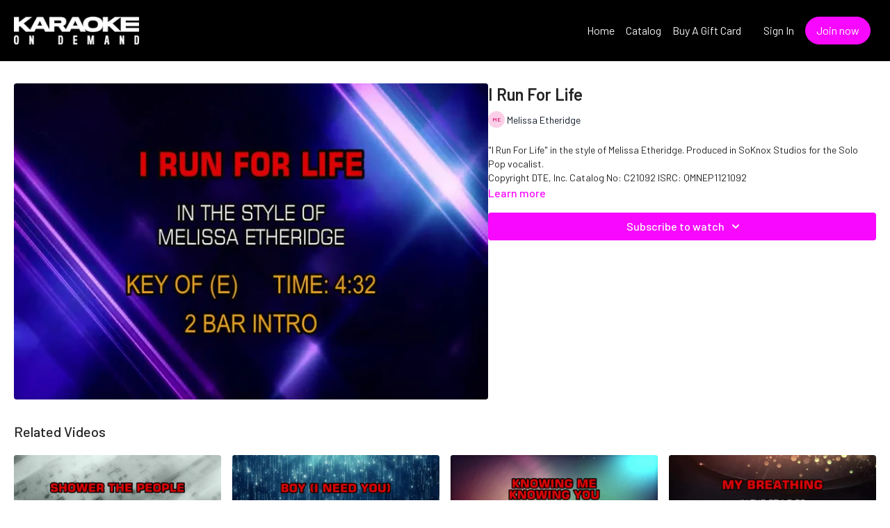

--- FILE ---
content_type: text/vnd.turbo-stream.html; charset=utf-8
request_url: https://karaokeondemand.com/programs/melissa-etheridge-i-run-for-life.turbo_stream?playlist_position=thumbnails&preview=false
body_size: -28
content:
<!DOCTYPE html><html><head><meta name="csrf-param" content="authenticity_token" />
<meta name="csrf-token" content="EiF5wC1Qe9AMa8i1MoVrJodbwrsgVDjjIvkxz0bU8Uwbd2-BF7NlqnnaCbgKan8RB2LcP-cZt2e2u82NnWyklw" /></head><body><turbo-stream action="update" target="program_show"><template>
  <turbo-frame id="program_player">
      <turbo-frame id="program_content" src="/programs/melissa-etheridge-i-run-for-life/program_content?playlist_position=thumbnails&amp;preview=false">
</turbo-frame></turbo-frame></template></turbo-stream></body></html>

--- FILE ---
content_type: text/vnd.turbo-stream.html; charset=utf-8
request_url: https://karaokeondemand.com/programs/melissa-etheridge-i-run-for-life/program_content?playlist_position=thumbnails&preview=false
body_size: 9285
content:
<turbo-stream action="update" target="program_content"><template><div class="hidden"
     data-controller="integrations"
     data-integrations-facebook-pixel-enabled-value="true"
     data-integrations-google-tag-manager-enabled-value="true"
     data-integrations-google-analytics-enabled-value="true"
>
  <span class="hidden"
        data-integrations-target="gTag"
        data-event="ViewContent"
        data-payload-attributes='["content_name"]'
        data-payload-values='[&quot;I Run For Life&quot;]'
  ></span>
  <span class="hidden"
        data-integrations-target="fbPx"
        data-event="ViewContent"
        data-payload-attributes='["content_name"]'
        data-payload-values='[&quot;I Run For Life&quot;]'
  ></span>
</div>

<div
  id="program-controller"
  class='container hotwired'
  data-controller="program program-details-modal"
  data-program-id="373156"
>
    
<ds-modal no-background="" size="small" with-close-icon id="more-details-modal" data-action="close->program-details-modal#closeDetailModal">
  <div class="bg-ds-default">
    <div class="p-6 pb-0 max-h-[calc(100vh-190px)] overflow-y-auto">
      <p class="text-ds-default text-ds-large-bold mb-4">I Run For Life</p>
      <p class="text-ds-small-semi-bold-uppercase text-ds-muted mb-4">About</p>
      <div class="content-description text-ds-base-regular text-ds-default mb-6" data-program-details-modal-target="modalContent"></div>
      <div class="p-4 bg-ds-overlay flex flex-col gap-2 rounded overflow-x-auto">
          <div class="flex w-full gap-2">
            <div class="text-ds-small-medium text-ds-default w-[100px]">Duration</div>
            <div class="text-ds-micro-semi-bold text-ds-subtle bg-ds-inverted rounded px-1 pt-[0.15rem]">00:04:32</div>
          </div>
        <div class="flex w-full gap-2">
          <div class="text-ds-small-medium text-ds-default w-[100px]">Released</div>
          <div class="text-ds-small-regular text-ds-default">April 2020</div>
        </div>
          <div class="flex w-full gap-2">
              <div class="text-ds-small-medium text-ds-default w-[100px] shrink-0">Categories</div>
            <div class="flex flex-col w-full">
                <div class="flex">
                  <a
                    class="shrink-0 text-primary text-ds-small-medium inline-block mr-1"
                    target="_blank"
                    href="/categories/pop"
                    data-turbo-frame="_top"
                  >
                    Pop Songs  
                  </a>
                  <span class="shrink-0 inline-block text-ds-small-regular text-ds-muted">
                    (3014 videos)
                  </span>
                </div>
            </div>
          </div>
      </div>
    </div>
    <div class="text-right p-6 pt-2">
      <ds-button variant="primary" onclick="document.getElementById('more-details-modal').close()">Close</ds-button>
    </div>
  </div>
</ds-modal>

<div class="flex flex-col lg:flex-row gap-x-12 mb-6 lg:mb-0">
    <div class="h-full w-full lg:w-[55%] relative">
        <img
          src="https://alpha.uscreencdn.com/images/programs/373156/horizontal/b508065d-ff99-49ff-b7cb-0e2486bb3a72-614fa6b5.jpg?auto=webp&width=700"
          srcset="https://alpha.uscreencdn.com/images/programs/373156/horizontal/b508065d-ff99-49ff-b7cb-0e2486bb3a72-614fa6b5.jpg?auto=webp&width=700,
                  https://alpha.uscreencdn.com/images/programs/373156/horizontal/b508065d-ff99-49ff-b7cb-0e2486bb3a72-614fa6b5.jpg?auto=webp&width=1050 2x"
          alt="I Run For Life"
          class="aspect-video rounded h-auto w-full"
        >
    </div>
  <div id="program_about" class="w-full lg:w-[45%] lg:mb-5">
      <h1 class="text-ds-title-2-semi-bold mt-2 lg:mt-0">
        I Run For Life
      </h1>
      <div class="mt-2">
        <span class="inline-block">
            <ds-avatar
              style="--ds-avatar-size: 1.5rem;"
              class="inline-block "
              size="xxxs"
              url=""
              text="Melissa Etheridge">
            </ds-avatar>
        </span>
        <span class="inline-block align-super text-ds-default text-ds-small-regular">
          Melissa Etheridge
        </span>
      </div>
    <div class="mt-4 text-ds-small-regular">
      <div aria-expanded=true class="content-description line-clamp-3 max-h-[60px] xl:line-clamp-[7] xl:max-h-[140px] xl:aria-expanded:line-clamp-[11] xl:aria-expanded:max-h-[220px]" data-program-details-modal-target="description">
        "I Run For Life" in the style of Melissa Etheridge. Produced in SoKnox Studios for the Solo Pop vocalist. <p></p> Copyright DTE, Inc. Catalog No: C21092 ISRC: QMNEP1121092
      </div>
      <ds-button variant="text" data-action="click->program-details-modal#openDetailModal" class="cursor-pointer">Learn more</ds-button>
    </div>
    <div class="mt-4 flex flex-col sm:flex-row gap-2 ">
            <ds-dropdown data-test="subscriptions-list" float="center" sm="float:left" class="w-full">
              <ds-button class="w-full" slot="control" variant="primary">
                  Subscribe to watch
                <ds-icon slot="after" name="chevron-down"></ds-icon>
              </ds-button>
              <div
                slot="content"
                class="p-6 pt-4 w-screen max-w-screen-md sm:max-w-lg box-border sm:w-auto"
              >
                <p class="text-ds-small-regular mb-4">Select a membership:</p>
                  <a
                    href="/checkout/new?o=29009"
                    data-turbo-frame="_top"
                    class="mb-4 last:mb-0 rounded w-full border border-solid border-ds-default flex hover:opacity-70 transition-opacity"
                  >
                      <div class="h-[4rem] sm:h-[7rem] max-w-[112px] w-full sm:max-w-[192px] flex shrink-0">
                        <img class="h-full max-w-full max-h-full rounded-l mr-auto" src="https://alpha.uscreencdn.com/images/offer/29009/karaoke-on-demand-sub-monthly-1.1694618737.png">
                      </div>
                    <div class="py-1 px-2 sm:px-3 sm:py-3 flex flex-col items-start justify-center w-full">
                      <p class="text-ds-tiny-bold-uppercase text-primary">
                        Monthly
                      </p>
                      <p class="!hidden sm:!block text-ds-tiny-regular mb-1 max-x-[2rem] overflow-hidden">
                        Monthly Subscription
                      </p>
                        <div class="flex flex-col items-start">
                          <span class="text-ds-base-semi-bold">
                            Free for 7 days
                          </span>
                          <span class="text-ds-tiny-regular text-ds-muted sm:whitespace-nowrap">
                            USD $9.99/month after trial
                          </span>
                        </div>
                    </div>
                  </a>
                  <a
                    href="/checkout/new?o=55892"
                    data-turbo-frame="_top"
                    class="mb-4 last:mb-0 rounded w-full border border-solid border-ds-default flex hover:opacity-70 transition-opacity"
                  >
                      <div class="h-[4rem] sm:h-[7rem] max-w-[112px] w-full sm:max-w-[192px] flex shrink-0">
                        <img class="h-full max-w-full max-h-full rounded-l mr-auto" src="https://alpha.uscreencdn.com/images/offer/55892/karaoke-on-demand-sub-3-month-1.1694618927.png">
                      </div>
                    <div class="py-1 px-2 sm:px-3 sm:py-3 flex flex-col items-start justify-center w-full">
                      <p class="text-ds-tiny-bold-uppercase text-primary">
                        Quarterly
                      </p>
                      <p class="!hidden sm:!block text-ds-tiny-regular mb-1 max-x-[2rem] overflow-hidden">
                        3 Month Subscription
                      </p>
                        <div class="flex flex-col items-start">
                          <span class="text-ds-base-semi-bold">
                            Free for 7 days
                          </span>
                          <span class="text-ds-tiny-regular text-ds-muted sm:whitespace-nowrap">
                            USD $19.99/quarter after trial
                          </span>
                        </div>
                    </div>
                  </a>
                  <a
                    href="/checkout/new?o=38118"
                    data-turbo-frame="_top"
                    class="mb-4 last:mb-0 rounded w-full border border-solid border-ds-default flex hover:opacity-70 transition-opacity"
                  >
                      <div class="h-[4rem] sm:h-[7rem] max-w-[112px] w-full sm:max-w-[192px] flex shrink-0">
                        <img class="h-full max-w-full max-h-full rounded-l mr-auto" src="https://alpha.uscreencdn.com/images/offer/38118/karaoke-on-demand-sub-annual-1.1694618797.png">
                      </div>
                    <div class="py-1 px-2 sm:px-3 sm:py-3 flex flex-col items-start justify-center w-full">
                      <p class="text-ds-tiny-bold-uppercase text-primary">
                        Annually
                      </p>
                      <p class="!hidden sm:!block text-ds-tiny-regular mb-1 max-x-[2rem] overflow-hidden">
                        Annual Subscription
                      </p>
                        <span class="text-ds-base-semi-bold">
                          USD $79.99/year
                        </span>
                    </div>
                  </a>
              </div>
            </ds-dropdown>
    </div>
  </div>
</div>

</div>


  <turbo-frame loading="lazy" id="program_related" src="/programs/melissa-etheridge-i-run-for-life/related" target="_top"></turbo-frame>

</template></turbo-stream>

--- FILE ---
content_type: text/html; charset=utf-8
request_url: https://karaokeondemand.com/programs/melissa-etheridge-i-run-for-life/related
body_size: 11100
content:
<turbo-frame id="program_related" target="_top">

    <div class="container " data-area="program-related-videos">
      <div class="cbt-related mt-8  pb-16">
        <div class="cbt-related-title text-xl font-medium">Related Videos</div>
          <div class="mt-5 grid grid-cols-1 sm:grid-cols-2 md:grid-cols-3 lg:grid-cols-4 xl:grid-cols-4 gap-x-4 gap-y-6">
              <div data-area="related-video-item" class="">
                <swiper-slide
  data-card="video_3127630"
  data-custom="content-card"
  class="self-start hotwired"
    data-author-title-0="James Taylor" data-author-permalink-0="author-Blo_IZDmMFk"
>

  <a class="card-image-container" data-turbo="true" data-turbo-prefetch="false" data-turbo-action="advance" data-turbo-frame="_top" onclick="window.CatalogAnalytics(&#39;clickContentItem&#39;, &#39;video&#39;, &#39;3127630&#39;, &#39;Related Videos&#39;); window.CatalogAnalytics(&#39;clickRelatedVideo&#39;, &#39;3127630&#39;, &#39;1&#39;, &#39;program_page&#39;)" href="/programs/james-taylor-shower-the-people">
    <div class="image-container relative" data-test="catalog-card">
  <div class="relative image-content">
    <div aria-hidden="true" style="padding-bottom: 56%;"></div>
    <img loading="lazy" alt="James Taylor - Shower The People" decoding="async"
         src="https://alpha.uscreencdn.com/images/programs/3127630/horizontal/46015eca-821d-4514-9e98-d00044031ec9.jpg?auto=webp&width=350"
         srcset="https://alpha.uscreencdn.com/images/programs/3127630/horizontal/46015eca-821d-4514-9e98-d00044031ec9.jpg?auto=webp&width=350 350w,
            https://alpha.uscreencdn.com/images/programs/3127630/horizontal/46015eca-821d-4514-9e98-d00044031ec9.jpg?auto=webp&width=700 2x,
            https://alpha.uscreencdn.com/images/programs/3127630/horizontal/46015eca-821d-4514-9e98-d00044031ec9.jpg?auto=webp&width=1050 3x"
         class="card-image b-image absolute object-cover h-full top-0 left-0" style="opacity: 1;">
  </div>
    <div class="badge flex justify-center items-center text-white content-card-badge z-0">
      <span class="badge-item">04:38</span>
      <svg xmlns="http://www.w3.org/2000/svg" width="13" height="9" viewBox="0 0 13 9" fill="none" class="badge-item content-watched-icon" data-test="content-watched-icon">
  <path fill-rule="evenodd" clip-rule="evenodd" d="M4.99995 7.15142L12.0757 0.0756836L12.9242 0.924212L4.99995 8.84848L0.575684 4.42421L1.42421 3.57568L4.99995 7.15142Z" fill="currentColor"></path>
</svg>

    </div>

</div>
<div class="content-watched-overlay"></div>

</a>  <a class="card-title" data-turbo="true" data-turbo-prefetch="false" data-turbo-action="advance" data-turbo-frame="_top" title="James Taylor - Shower The People" aria-label="James Taylor - Shower The People" onclick="window.CatalogAnalytics(&#39;clickContentItem&#39;, &#39;video&#39;, &#39;3127630&#39;, &#39;Related Videos&#39;); window.CatalogAnalytics(&#39;clickRelatedVideo&#39;, &#39;3127630&#39;, &#39;1&#39;, &#39;program_page&#39;)" href="/programs/james-taylor-shower-the-people">
    <span class="line-clamp-2">
      James Taylor - Shower The People
    </span>
</a></swiper-slide>


              </div>
              <div data-area="related-video-item" class="">
                <swiper-slide
  data-card="video_3962679"
  data-custom="content-card"
  class="self-start hotwired"
    data-author-title-0="Mariah Carey" data-author-permalink-0="mariah-carey"
>

  <a class="card-image-container" data-turbo="true" data-turbo-prefetch="false" data-turbo-action="advance" data-turbo-frame="_top" onclick="window.CatalogAnalytics(&#39;clickContentItem&#39;, &#39;video&#39;, &#39;3962679&#39;, &#39;Related Videos&#39;); window.CatalogAnalytics(&#39;clickRelatedVideo&#39;, &#39;3962679&#39;, &#39;2&#39;, &#39;program_page&#39;)" href="/programs/mariah-carey-camron-boy-i-need-you">
    <div class="image-container relative" data-test="catalog-card">
  <div class="relative image-content">
    <div aria-hidden="true" style="padding-bottom: 56%;"></div>
    <img loading="lazy" alt="Mariah Carey (feat. Cam&#39;ron) - Boy (I Need You) " decoding="async"
         src="https://alpha.uscreencdn.com/images/programs/3962679/horizontal/996b8a3c-3923-4705-987e-218143c6f509.jpg?auto=webp&width=350"
         srcset="https://alpha.uscreencdn.com/images/programs/3962679/horizontal/996b8a3c-3923-4705-987e-218143c6f509.jpg?auto=webp&width=350 350w,
            https://alpha.uscreencdn.com/images/programs/3962679/horizontal/996b8a3c-3923-4705-987e-218143c6f509.jpg?auto=webp&width=700 2x,
            https://alpha.uscreencdn.com/images/programs/3962679/horizontal/996b8a3c-3923-4705-987e-218143c6f509.jpg?auto=webp&width=1050 3x"
         class="card-image b-image absolute object-cover h-full top-0 left-0" style="opacity: 1;">
  </div>
    <div class="badge flex justify-center items-center text-white content-card-badge z-0">
      <span class="badge-item">05:12</span>
      <svg xmlns="http://www.w3.org/2000/svg" width="13" height="9" viewBox="0 0 13 9" fill="none" class="badge-item content-watched-icon" data-test="content-watched-icon">
  <path fill-rule="evenodd" clip-rule="evenodd" d="M4.99995 7.15142L12.0757 0.0756836L12.9242 0.924212L4.99995 8.84848L0.575684 4.42421L1.42421 3.57568L4.99995 7.15142Z" fill="currentColor"></path>
</svg>

    </div>

</div>
<div class="content-watched-overlay"></div>

</a>  <a class="card-title" data-turbo="true" data-turbo-prefetch="false" data-turbo-action="advance" data-turbo-frame="_top" title="Mariah Carey (feat. Cam&#39;ron) - Boy (I Need You) " aria-label="Mariah Carey (feat. Cam&#39;ron) - Boy (I Need You) " onclick="window.CatalogAnalytics(&#39;clickContentItem&#39;, &#39;video&#39;, &#39;3962679&#39;, &#39;Related Videos&#39;); window.CatalogAnalytics(&#39;clickRelatedVideo&#39;, &#39;3962679&#39;, &#39;2&#39;, &#39;program_page&#39;)" href="/programs/mariah-carey-camron-boy-i-need-you">
    <span class="line-clamp-2">
      Mariah Carey (feat. Cam&#39;ron) - Boy (I Need You) 
    </span>
</a></swiper-slide>


              </div>
              <div data-area="related-video-item" class="">
                <swiper-slide
  data-card="video_1205008"
  data-custom="content-card"
  class="self-start hotwired"
    data-author-title-0="Abba" data-author-permalink-0="author-fSbu6dpAIrA"
>

  <a class="card-image-container" data-turbo="true" data-turbo-prefetch="false" data-turbo-action="advance" data-turbo-frame="_top" onclick="window.CatalogAnalytics(&#39;clickContentItem&#39;, &#39;video&#39;, &#39;1205008&#39;, &#39;Related Videos&#39;); window.CatalogAnalytics(&#39;clickRelatedVideo&#39;, &#39;1205008&#39;, &#39;3&#39;, &#39;program_page&#39;)" href="/programs/abba-knowing-me-knowing-you">
    <div class="image-container relative" data-test="catalog-card">
  <div class="relative image-content">
    <div aria-hidden="true" style="padding-bottom: 56%;"></div>
    <img loading="lazy" alt="Abba - Knowing Me Knowing You" decoding="async"
         src="https://alpha.uscreencdn.com/images/programs/1205008/horizontal/a6174a0c-06cb-49a7-a871-d29f0370557a.jpg?auto=webp&width=350"
         srcset="https://alpha.uscreencdn.com/images/programs/1205008/horizontal/a6174a0c-06cb-49a7-a871-d29f0370557a.jpg?auto=webp&width=350 350w,
            https://alpha.uscreencdn.com/images/programs/1205008/horizontal/a6174a0c-06cb-49a7-a871-d29f0370557a.jpg?auto=webp&width=700 2x,
            https://alpha.uscreencdn.com/images/programs/1205008/horizontal/a6174a0c-06cb-49a7-a871-d29f0370557a.jpg?auto=webp&width=1050 3x"
         class="card-image b-image absolute object-cover h-full top-0 left-0" style="opacity: 1;">
  </div>
    <div class="badge flex justify-center items-center text-white content-card-badge z-0">
      <span class="badge-item">04:13</span>
      <svg xmlns="http://www.w3.org/2000/svg" width="13" height="9" viewBox="0 0 13 9" fill="none" class="badge-item content-watched-icon" data-test="content-watched-icon">
  <path fill-rule="evenodd" clip-rule="evenodd" d="M4.99995 7.15142L12.0757 0.0756836L12.9242 0.924212L4.99995 8.84848L0.575684 4.42421L1.42421 3.57568L4.99995 7.15142Z" fill="currentColor"></path>
</svg>

    </div>

</div>
<div class="content-watched-overlay"></div>

</a>  <a class="card-title" data-turbo="true" data-turbo-prefetch="false" data-turbo-action="advance" data-turbo-frame="_top" title="Abba - Knowing Me Knowing You" aria-label="Abba - Knowing Me Knowing You" onclick="window.CatalogAnalytics(&#39;clickContentItem&#39;, &#39;video&#39;, &#39;1205008&#39;, &#39;Related Videos&#39;); window.CatalogAnalytics(&#39;clickRelatedVideo&#39;, &#39;1205008&#39;, &#39;3&#39;, &#39;program_page&#39;)" href="/programs/abba-knowing-me-knowing-you">
    <span class="line-clamp-2">
      Abba - Knowing Me Knowing You
    </span>
</a></swiper-slide>


              </div>
              <div data-area="related-video-item" class="">
                <swiper-slide
  data-card="video_377620"
  data-custom="content-card"
  class="self-start hotwired"
    data-author-title-0="Gary Numan" data-author-permalink-0="gary-numan"
>

  <a class="card-image-container" data-turbo="true" data-turbo-prefetch="false" data-turbo-action="advance" data-turbo-frame="_top" onclick="window.CatalogAnalytics(&#39;clickContentItem&#39;, &#39;video&#39;, &#39;377620&#39;, &#39;Related Videos&#39;); window.CatalogAnalytics(&#39;clickRelatedVideo&#39;, &#39;377620&#39;, &#39;4&#39;, &#39;program_page&#39;)" href="/programs/gary-numan-my-breathing">
    <div class="image-container relative" data-test="catalog-card">
  <div class="relative image-content">
    <div aria-hidden="true" style="padding-bottom: 56%;"></div>
    <img loading="lazy" alt="Gary Numan - My Breathing" decoding="async"
         src="https://alpha.uscreencdn.com/images/programs/377620/horizontal/cfbebdcf-8718-40da-8040-6353c52b5dc4-89518f43.jpg?auto=webp&width=350"
         srcset="https://alpha.uscreencdn.com/images/programs/377620/horizontal/cfbebdcf-8718-40da-8040-6353c52b5dc4-89518f43.jpg?auto=webp&width=350 350w,
            https://alpha.uscreencdn.com/images/programs/377620/horizontal/cfbebdcf-8718-40da-8040-6353c52b5dc4-89518f43.jpg?auto=webp&width=700 2x,
            https://alpha.uscreencdn.com/images/programs/377620/horizontal/cfbebdcf-8718-40da-8040-6353c52b5dc4-89518f43.jpg?auto=webp&width=1050 3x"
         class="card-image b-image absolute object-cover h-full top-0 left-0" style="opacity: 1;">
  </div>
    <div class="badge flex justify-center items-center text-white content-card-badge z-0">
      <span class="badge-item">05:21</span>
      <svg xmlns="http://www.w3.org/2000/svg" width="13" height="9" viewBox="0 0 13 9" fill="none" class="badge-item content-watched-icon" data-test="content-watched-icon">
  <path fill-rule="evenodd" clip-rule="evenodd" d="M4.99995 7.15142L12.0757 0.0756836L12.9242 0.924212L4.99995 8.84848L0.575684 4.42421L1.42421 3.57568L4.99995 7.15142Z" fill="currentColor"></path>
</svg>

    </div>

</div>
<div class="content-watched-overlay"></div>

</a>  <a class="card-title" data-turbo="true" data-turbo-prefetch="false" data-turbo-action="advance" data-turbo-frame="_top" title="Gary Numan - My Breathing" aria-label="Gary Numan - My Breathing" onclick="window.CatalogAnalytics(&#39;clickContentItem&#39;, &#39;video&#39;, &#39;377620&#39;, &#39;Related Videos&#39;); window.CatalogAnalytics(&#39;clickRelatedVideo&#39;, &#39;377620&#39;, &#39;4&#39;, &#39;program_page&#39;)" href="/programs/gary-numan-my-breathing">
    <span class="line-clamp-2">
      Gary Numan - My Breathing
    </span>
</a></swiper-slide>


              </div>
          </div>
        </div>
      </div>
    </div>
</turbo-frame>

--- FILE ---
content_type: application/javascript
request_url: https://assets-gke.uscreencdn.com/vite/assets/program_controller-CPSTzHLo.js
body_size: 137
content:
var d=Object.defineProperty;var n=(r,t,e)=>t in r?d(r,t,{enumerable:!0,configurable:!0,writable:!0,value:e}):r[t]=e;var a=(r,t,e)=>n(r,typeof t!="symbol"?t+"":t,e);import{C as g}from"./browser-BlFPUupV.js";import{S as l,a as o}from"./storage-BIAQXWHz.js";import"./preload-helper-B8hUOznO.js";class c extends g{constructor(){super(...arguments);a(this,"isAutoplayEnabled",l.get(o.AUTOPLAY)==="true");a(this,"playerCore")}connect(){window.CatalogAnalytics("viewVideoPage",this.element.dataset.programId)}autoplayTargetConnected(e){e.checked=this.isAutoplayEnabled}toggleSidebar(e){this.sidebarTarget.classList.toggle("hidden"),e.currentTarget.classList.toggle("rotate-180")}toggleAutoplay(){this.isAutoplayEnabled=!this.isAutoplayEnabled,l.set(o.AUTOPLAY,this.isAutoplayEnabled),this.autoplayTargets.forEach(e=>{e.checked=this.isAutoplayEnabled})}showTrailer(){var e,i,s;(e=this.element.querySelector("video-player"))==null||e.command("pause"),(i=this.element.querySelector("#program_trailer"))==null||i.reload(),(s=this.element.querySelector("#program_trailer"))==null||s.classList.remove("hidden")}hideTrailer(e){e.target.getAttribute("id")==="program_trailer"&&(this.element.querySelector("#program_trailer").classList.add("hidden"),this.element.querySelector("#program_trailer").innerHTML="")}}a(c,"targets",["sidebar","autoplay"]);export{c as default};
//# sourceMappingURL=program_controller-CPSTzHLo.js.map
